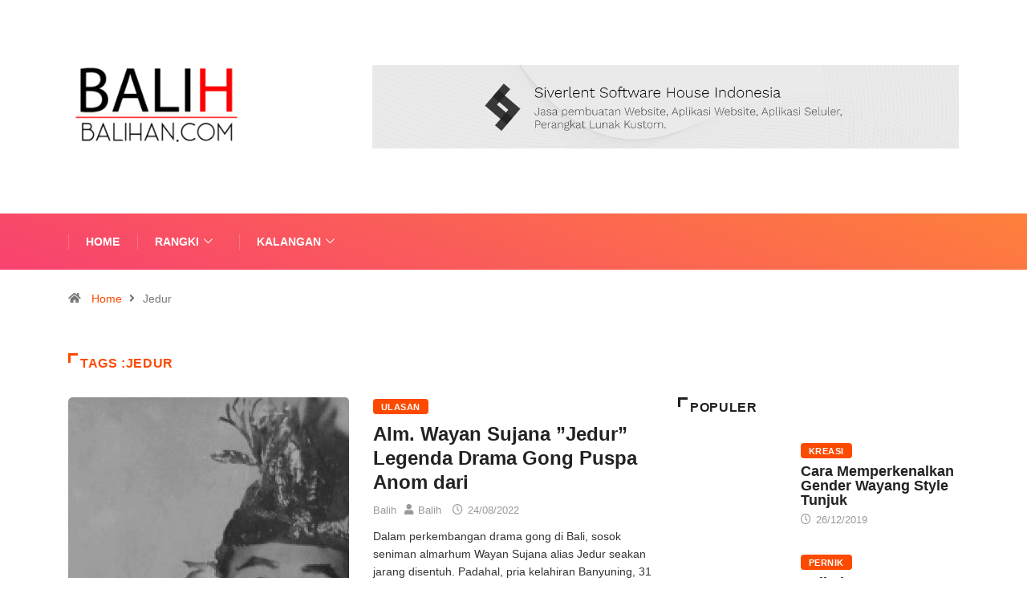

--- FILE ---
content_type: text/html; charset=UTF-8
request_url: https://balihbalihan.com/tag/jedur/
body_size: 13343
content:
<!DOCTYPE html>
<html lang="en-US" class="" data-skin="light">
<head>
    <meta charset="UTF-8">
	<meta name='robots' content='noindex, follow' />
	<meta name="viewport" content="width=device-width, initial-scale=1, maximum-scale=5">
			<meta name="description" content="BALIHBALIHAN - BERITA Seputar BALI" />

	<!-- This site is optimized with the Yoast SEO plugin v26.8 - https://yoast.com/product/yoast-seo-wordpress/ -->
	<title>Jedur Archives - BALIHBALIHAN</title>
	<meta property="og:locale" content="en_US" />
	<meta property="og:type" content="article" />
	<meta property="og:title" content="Jedur Archives - BALIHBALIHAN" />
	<meta property="og:url" content="https://balihbalihan.com/tag/jedur/" />
	<meta property="og:site_name" content="BALIHBALIHAN" />
	<meta name="twitter:card" content="summary_large_image" />
	<script type="application/ld+json" class="yoast-schema-graph">{"@context":"https://schema.org","@graph":[{"@type":"CollectionPage","@id":"https://balihbalihan.com/tag/jedur/","url":"https://balihbalihan.com/tag/jedur/","name":"Jedur Archives - BALIHBALIHAN","isPartOf":{"@id":"https://balihbalihan.com/#website"},"primaryImageOfPage":{"@id":"https://balihbalihan.com/tag/jedur/#primaryimage"},"image":{"@id":"https://balihbalihan.com/tag/jedur/#primaryimage"},"thumbnailUrl":"https://balihbalihan.com/wp-content/uploads/2022/08/Alm.-Wayan-Sujana-Jedur-Legenda-Drama-Gong-Puspa-Anom-dari-Banyuning_2.jpeg","breadcrumb":{"@id":"https://balihbalihan.com/tag/jedur/#breadcrumb"},"inLanguage":"en-US"},{"@type":"ImageObject","inLanguage":"en-US","@id":"https://balihbalihan.com/tag/jedur/#primaryimage","url":"https://balihbalihan.com/wp-content/uploads/2022/08/Alm.-Wayan-Sujana-Jedur-Legenda-Drama-Gong-Puspa-Anom-dari-Banyuning_2.jpeg","contentUrl":"https://balihbalihan.com/wp-content/uploads/2022/08/Alm.-Wayan-Sujana-Jedur-Legenda-Drama-Gong-Puspa-Anom-dari-Banyuning_2.jpeg","width":720,"height":576,"caption":"Wayan Sujana"},{"@type":"BreadcrumbList","@id":"https://balihbalihan.com/tag/jedur/#breadcrumb","itemListElement":[{"@type":"ListItem","position":1,"name":"Home","item":"https://balihbalihan.com/"},{"@type":"ListItem","position":2,"name":"Jedur"}]},{"@type":"WebSite","@id":"https://balihbalihan.com/#website","url":"https://balihbalihan.com/","name":"BALIHBALIHAN","description":"BERITA Seputar BALI","publisher":{"@id":"https://balihbalihan.com/#organization"},"potentialAction":[{"@type":"SearchAction","target":{"@type":"EntryPoint","urlTemplate":"https://balihbalihan.com/?s={search_term_string}"},"query-input":{"@type":"PropertyValueSpecification","valueRequired":true,"valueName":"search_term_string"}}],"inLanguage":"en-US"},{"@type":"Organization","@id":"https://balihbalihan.com/#organization","name":"Balihbalihan","url":"https://balihbalihan.com/","logo":{"@type":"ImageObject","inLanguage":"en-US","@id":"https://balihbalihan.com/#/schema/logo/image/","url":"https://balihbalihan.com/wp-content/uploads/2020/01/logo.png","contentUrl":"https://balihbalihan.com/wp-content/uploads/2020/01/logo.png","width":512,"height":512,"caption":"Balihbalihan"},"image":{"@id":"https://balihbalihan.com/#/schema/logo/image/"},"sameAs":["https://www.facebook.com/balihbalihan","https://www.instagram.com/balihbalihandotcom/"]}]}</script>
	<!-- / Yoast SEO plugin. -->


<link rel='dns-prefetch' href='//www.googletagmanager.com' />
<link rel='dns-prefetch' href='//cdn.openshareweb.com' />
<link rel='dns-prefetch' href='//cdn.shareaholic.net' />
<link rel='dns-prefetch' href='//www.shareaholic.net' />
<link rel='dns-prefetch' href='//analytics.shareaholic.com' />
<link rel='dns-prefetch' href='//recs.shareaholic.com' />
<link rel='dns-prefetch' href='//partner.shareaholic.com' />
<link rel='dns-prefetch' href='//pagead2.googlesyndication.com' />
<link rel="alternate" type="application/rss+xml" title="BALIHBALIHAN &raquo; Feed" href="https://balihbalihan.com/feed/" />
<link rel="alternate" type="application/rss+xml" title="BALIHBALIHAN &raquo; Comments Feed" href="https://balihbalihan.com/comments/feed/" />
<link rel="alternate" type="application/rss+xml" title="BALIHBALIHAN &raquo; Jedur Tag Feed" href="https://balihbalihan.com/tag/jedur/feed/" />
<!-- Shareaholic - https://www.shareaholic.com -->
<link rel='preload' href='//cdn.shareaholic.net/assets/pub/shareaholic.js' as='script'/>
<script data-no-minify='1' data-cfasync='false'>
_SHR_SETTINGS = {"endpoints":{"local_recs_url":"https:\/\/balihbalihan.com\/wp-admin\/admin-ajax.php?action=shareaholic_permalink_related","ajax_url":"https:\/\/balihbalihan.com\/wp-admin\/admin-ajax.php"},"site_id":"353b0bd99f325e3a1fdc19bd817c41e9"};
</script>
<script data-no-minify='1' data-cfasync='false' src='//cdn.shareaholic.net/assets/pub/shareaholic.js' data-shr-siteid='353b0bd99f325e3a1fdc19bd817c41e9' async ></script>

<!-- Shareaholic Content Tags -->
<meta name='shareaholic:site_name' content='BALIHBALIHAN' />
<meta name='shareaholic:language' content='en-US' />
<meta name='shareaholic:article_visibility' content='private' />
<meta name='shareaholic:site_id' content='353b0bd99f325e3a1fdc19bd817c41e9' />
<meta name='shareaholic:wp_version' content='9.7.13' />

<!-- Shareaholic Content Tags End -->
<style id='wp-img-auto-sizes-contain-inline-css' type='text/css'>
img:is([sizes=auto i],[sizes^="auto," i]){contain-intrinsic-size:3000px 1500px}
/*# sourceURL=wp-img-auto-sizes-contain-inline-css */
</style>

<style id='wp-emoji-styles-inline-css' type='text/css'>

	img.wp-smiley, img.emoji {
		display: inline !important;
		border: none !important;
		box-shadow: none !important;
		height: 1em !important;
		width: 1em !important;
		margin: 0 0.07em !important;
		vertical-align: -0.1em !important;
		background: none !important;
		padding: 0 !important;
	}
/*# sourceURL=wp-emoji-styles-inline-css */
</style>
<link rel='stylesheet' id='wp-block-library-css' href='https://balihbalihan.com/wp-includes/css/dist/block-library/style.min.css?ver=6.9' type='text/css' media='all' />
<style id='wp-block-library-theme-inline-css' type='text/css'>
.wp-block-audio :where(figcaption){color:#555;font-size:13px;text-align:center}.is-dark-theme .wp-block-audio :where(figcaption){color:#ffffffa6}.wp-block-audio{margin:0 0 1em}.wp-block-code{border:1px solid #ccc;border-radius:4px;font-family:Menlo,Consolas,monaco,monospace;padding:.8em 1em}.wp-block-embed :where(figcaption){color:#555;font-size:13px;text-align:center}.is-dark-theme .wp-block-embed :where(figcaption){color:#ffffffa6}.wp-block-embed{margin:0 0 1em}.blocks-gallery-caption{color:#555;font-size:13px;text-align:center}.is-dark-theme .blocks-gallery-caption{color:#ffffffa6}:root :where(.wp-block-image figcaption){color:#555;font-size:13px;text-align:center}.is-dark-theme :root :where(.wp-block-image figcaption){color:#ffffffa6}.wp-block-image{margin:0 0 1em}.wp-block-pullquote{border-bottom:4px solid;border-top:4px solid;color:currentColor;margin-bottom:1.75em}.wp-block-pullquote :where(cite),.wp-block-pullquote :where(footer),.wp-block-pullquote__citation{color:currentColor;font-size:.8125em;font-style:normal;text-transform:uppercase}.wp-block-quote{border-left:.25em solid;margin:0 0 1.75em;padding-left:1em}.wp-block-quote cite,.wp-block-quote footer{color:currentColor;font-size:.8125em;font-style:normal;position:relative}.wp-block-quote:where(.has-text-align-right){border-left:none;border-right:.25em solid;padding-left:0;padding-right:1em}.wp-block-quote:where(.has-text-align-center){border:none;padding-left:0}.wp-block-quote.is-large,.wp-block-quote.is-style-large,.wp-block-quote:where(.is-style-plain){border:none}.wp-block-search .wp-block-search__label{font-weight:700}.wp-block-search__button{border:1px solid #ccc;padding:.375em .625em}:where(.wp-block-group.has-background){padding:1.25em 2.375em}.wp-block-separator.has-css-opacity{opacity:.4}.wp-block-separator{border:none;border-bottom:2px solid;margin-left:auto;margin-right:auto}.wp-block-separator.has-alpha-channel-opacity{opacity:1}.wp-block-separator:not(.is-style-wide):not(.is-style-dots){width:100px}.wp-block-separator.has-background:not(.is-style-dots){border-bottom:none;height:1px}.wp-block-separator.has-background:not(.is-style-wide):not(.is-style-dots){height:2px}.wp-block-table{margin:0 0 1em}.wp-block-table td,.wp-block-table th{word-break:normal}.wp-block-table :where(figcaption){color:#555;font-size:13px;text-align:center}.is-dark-theme .wp-block-table :where(figcaption){color:#ffffffa6}.wp-block-video :where(figcaption){color:#555;font-size:13px;text-align:center}.is-dark-theme .wp-block-video :where(figcaption){color:#ffffffa6}.wp-block-video{margin:0 0 1em}:root :where(.wp-block-template-part.has-background){margin-bottom:0;margin-top:0;padding:1.25em 2.375em}
/*# sourceURL=/wp-includes/css/dist/block-library/theme.min.css */
</style>
<style id='classic-theme-styles-inline-css' type='text/css'>
/*! This file is auto-generated */
.wp-block-button__link{color:#fff;background-color:#32373c;border-radius:9999px;box-shadow:none;text-decoration:none;padding:calc(.667em + 2px) calc(1.333em + 2px);font-size:1.125em}.wp-block-file__button{background:#32373c;color:#fff;text-decoration:none}
/*# sourceURL=/wp-includes/css/classic-themes.min.css */
</style>
<style id='global-styles-inline-css' type='text/css'>
:root{--wp--preset--aspect-ratio--square: 1;--wp--preset--aspect-ratio--4-3: 4/3;--wp--preset--aspect-ratio--3-4: 3/4;--wp--preset--aspect-ratio--3-2: 3/2;--wp--preset--aspect-ratio--2-3: 2/3;--wp--preset--aspect-ratio--16-9: 16/9;--wp--preset--aspect-ratio--9-16: 9/16;--wp--preset--color--black: #000000;--wp--preset--color--cyan-bluish-gray: #abb8c3;--wp--preset--color--white: #ffffff;--wp--preset--color--pale-pink: #f78da7;--wp--preset--color--vivid-red: #cf2e2e;--wp--preset--color--luminous-vivid-orange: #ff6900;--wp--preset--color--luminous-vivid-amber: #fcb900;--wp--preset--color--light-green-cyan: #7bdcb5;--wp--preset--color--vivid-green-cyan: #00d084;--wp--preset--color--pale-cyan-blue: #8ed1fc;--wp--preset--color--vivid-cyan-blue: #0693e3;--wp--preset--color--vivid-purple: #9b51e0;--wp--preset--gradient--vivid-cyan-blue-to-vivid-purple: linear-gradient(135deg,rgb(6,147,227) 0%,rgb(155,81,224) 100%);--wp--preset--gradient--light-green-cyan-to-vivid-green-cyan: linear-gradient(135deg,rgb(122,220,180) 0%,rgb(0,208,130) 100%);--wp--preset--gradient--luminous-vivid-amber-to-luminous-vivid-orange: linear-gradient(135deg,rgb(252,185,0) 0%,rgb(255,105,0) 100%);--wp--preset--gradient--luminous-vivid-orange-to-vivid-red: linear-gradient(135deg,rgb(255,105,0) 0%,rgb(207,46,46) 100%);--wp--preset--gradient--very-light-gray-to-cyan-bluish-gray: linear-gradient(135deg,rgb(238,238,238) 0%,rgb(169,184,195) 100%);--wp--preset--gradient--cool-to-warm-spectrum: linear-gradient(135deg,rgb(74,234,220) 0%,rgb(151,120,209) 20%,rgb(207,42,186) 40%,rgb(238,44,130) 60%,rgb(251,105,98) 80%,rgb(254,248,76) 100%);--wp--preset--gradient--blush-light-purple: linear-gradient(135deg,rgb(255,206,236) 0%,rgb(152,150,240) 100%);--wp--preset--gradient--blush-bordeaux: linear-gradient(135deg,rgb(254,205,165) 0%,rgb(254,45,45) 50%,rgb(107,0,62) 100%);--wp--preset--gradient--luminous-dusk: linear-gradient(135deg,rgb(255,203,112) 0%,rgb(199,81,192) 50%,rgb(65,88,208) 100%);--wp--preset--gradient--pale-ocean: linear-gradient(135deg,rgb(255,245,203) 0%,rgb(182,227,212) 50%,rgb(51,167,181) 100%);--wp--preset--gradient--electric-grass: linear-gradient(135deg,rgb(202,248,128) 0%,rgb(113,206,126) 100%);--wp--preset--gradient--midnight: linear-gradient(135deg,rgb(2,3,129) 0%,rgb(40,116,252) 100%);--wp--preset--font-size--small: 13px;--wp--preset--font-size--medium: 20px;--wp--preset--font-size--large: 36px;--wp--preset--font-size--x-large: 42px;--wp--preset--spacing--20: 0.44rem;--wp--preset--spacing--30: 0.67rem;--wp--preset--spacing--40: 1rem;--wp--preset--spacing--50: 1.5rem;--wp--preset--spacing--60: 2.25rem;--wp--preset--spacing--70: 3.38rem;--wp--preset--spacing--80: 5.06rem;--wp--preset--shadow--natural: 6px 6px 9px rgba(0, 0, 0, 0.2);--wp--preset--shadow--deep: 12px 12px 50px rgba(0, 0, 0, 0.4);--wp--preset--shadow--sharp: 6px 6px 0px rgba(0, 0, 0, 0.2);--wp--preset--shadow--outlined: 6px 6px 0px -3px rgb(255, 255, 255), 6px 6px rgb(0, 0, 0);--wp--preset--shadow--crisp: 6px 6px 0px rgb(0, 0, 0);}:where(.is-layout-flex){gap: 0.5em;}:where(.is-layout-grid){gap: 0.5em;}body .is-layout-flex{display: flex;}.is-layout-flex{flex-wrap: wrap;align-items: center;}.is-layout-flex > :is(*, div){margin: 0;}body .is-layout-grid{display: grid;}.is-layout-grid > :is(*, div){margin: 0;}:where(.wp-block-columns.is-layout-flex){gap: 2em;}:where(.wp-block-columns.is-layout-grid){gap: 2em;}:where(.wp-block-post-template.is-layout-flex){gap: 1.25em;}:where(.wp-block-post-template.is-layout-grid){gap: 1.25em;}.has-black-color{color: var(--wp--preset--color--black) !important;}.has-cyan-bluish-gray-color{color: var(--wp--preset--color--cyan-bluish-gray) !important;}.has-white-color{color: var(--wp--preset--color--white) !important;}.has-pale-pink-color{color: var(--wp--preset--color--pale-pink) !important;}.has-vivid-red-color{color: var(--wp--preset--color--vivid-red) !important;}.has-luminous-vivid-orange-color{color: var(--wp--preset--color--luminous-vivid-orange) !important;}.has-luminous-vivid-amber-color{color: var(--wp--preset--color--luminous-vivid-amber) !important;}.has-light-green-cyan-color{color: var(--wp--preset--color--light-green-cyan) !important;}.has-vivid-green-cyan-color{color: var(--wp--preset--color--vivid-green-cyan) !important;}.has-pale-cyan-blue-color{color: var(--wp--preset--color--pale-cyan-blue) !important;}.has-vivid-cyan-blue-color{color: var(--wp--preset--color--vivid-cyan-blue) !important;}.has-vivid-purple-color{color: var(--wp--preset--color--vivid-purple) !important;}.has-black-background-color{background-color: var(--wp--preset--color--black) !important;}.has-cyan-bluish-gray-background-color{background-color: var(--wp--preset--color--cyan-bluish-gray) !important;}.has-white-background-color{background-color: var(--wp--preset--color--white) !important;}.has-pale-pink-background-color{background-color: var(--wp--preset--color--pale-pink) !important;}.has-vivid-red-background-color{background-color: var(--wp--preset--color--vivid-red) !important;}.has-luminous-vivid-orange-background-color{background-color: var(--wp--preset--color--luminous-vivid-orange) !important;}.has-luminous-vivid-amber-background-color{background-color: var(--wp--preset--color--luminous-vivid-amber) !important;}.has-light-green-cyan-background-color{background-color: var(--wp--preset--color--light-green-cyan) !important;}.has-vivid-green-cyan-background-color{background-color: var(--wp--preset--color--vivid-green-cyan) !important;}.has-pale-cyan-blue-background-color{background-color: var(--wp--preset--color--pale-cyan-blue) !important;}.has-vivid-cyan-blue-background-color{background-color: var(--wp--preset--color--vivid-cyan-blue) !important;}.has-vivid-purple-background-color{background-color: var(--wp--preset--color--vivid-purple) !important;}.has-black-border-color{border-color: var(--wp--preset--color--black) !important;}.has-cyan-bluish-gray-border-color{border-color: var(--wp--preset--color--cyan-bluish-gray) !important;}.has-white-border-color{border-color: var(--wp--preset--color--white) !important;}.has-pale-pink-border-color{border-color: var(--wp--preset--color--pale-pink) !important;}.has-vivid-red-border-color{border-color: var(--wp--preset--color--vivid-red) !important;}.has-luminous-vivid-orange-border-color{border-color: var(--wp--preset--color--luminous-vivid-orange) !important;}.has-luminous-vivid-amber-border-color{border-color: var(--wp--preset--color--luminous-vivid-amber) !important;}.has-light-green-cyan-border-color{border-color: var(--wp--preset--color--light-green-cyan) !important;}.has-vivid-green-cyan-border-color{border-color: var(--wp--preset--color--vivid-green-cyan) !important;}.has-pale-cyan-blue-border-color{border-color: var(--wp--preset--color--pale-cyan-blue) !important;}.has-vivid-cyan-blue-border-color{border-color: var(--wp--preset--color--vivid-cyan-blue) !important;}.has-vivid-purple-border-color{border-color: var(--wp--preset--color--vivid-purple) !important;}.has-vivid-cyan-blue-to-vivid-purple-gradient-background{background: var(--wp--preset--gradient--vivid-cyan-blue-to-vivid-purple) !important;}.has-light-green-cyan-to-vivid-green-cyan-gradient-background{background: var(--wp--preset--gradient--light-green-cyan-to-vivid-green-cyan) !important;}.has-luminous-vivid-amber-to-luminous-vivid-orange-gradient-background{background: var(--wp--preset--gradient--luminous-vivid-amber-to-luminous-vivid-orange) !important;}.has-luminous-vivid-orange-to-vivid-red-gradient-background{background: var(--wp--preset--gradient--luminous-vivid-orange-to-vivid-red) !important;}.has-very-light-gray-to-cyan-bluish-gray-gradient-background{background: var(--wp--preset--gradient--very-light-gray-to-cyan-bluish-gray) !important;}.has-cool-to-warm-spectrum-gradient-background{background: var(--wp--preset--gradient--cool-to-warm-spectrum) !important;}.has-blush-light-purple-gradient-background{background: var(--wp--preset--gradient--blush-light-purple) !important;}.has-blush-bordeaux-gradient-background{background: var(--wp--preset--gradient--blush-bordeaux) !important;}.has-luminous-dusk-gradient-background{background: var(--wp--preset--gradient--luminous-dusk) !important;}.has-pale-ocean-gradient-background{background: var(--wp--preset--gradient--pale-ocean) !important;}.has-electric-grass-gradient-background{background: var(--wp--preset--gradient--electric-grass) !important;}.has-midnight-gradient-background{background: var(--wp--preset--gradient--midnight) !important;}.has-small-font-size{font-size: var(--wp--preset--font-size--small) !important;}.has-medium-font-size{font-size: var(--wp--preset--font-size--medium) !important;}.has-large-font-size{font-size: var(--wp--preset--font-size--large) !important;}.has-x-large-font-size{font-size: var(--wp--preset--font-size--x-large) !important;}
:where(.wp-block-post-template.is-layout-flex){gap: 1.25em;}:where(.wp-block-post-template.is-layout-grid){gap: 1.25em;}
:where(.wp-block-term-template.is-layout-flex){gap: 1.25em;}:where(.wp-block-term-template.is-layout-grid){gap: 1.25em;}
:where(.wp-block-columns.is-layout-flex){gap: 2em;}:where(.wp-block-columns.is-layout-grid){gap: 2em;}
:root :where(.wp-block-pullquote){font-size: 1.5em;line-height: 1.6;}
/*# sourceURL=global-styles-inline-css */
</style>
<link rel='stylesheet' id='bootstrap-css' href='https://balihbalihan.com/wp-content/themes/digiqole/assets/css/bootstrap.min.css?ver=2.2.5' type='text/css' media='all' />
<link rel='stylesheet' id='icon-font-css' href='https://balihbalihan.com/wp-content/themes/digiqole/assets/css/icon-font.css?ver=2.2.5' type='text/css' media='all' />
<link rel='preload' as='style' id='digiqole-all-style-css' href='https://balihbalihan.com/wp-content/themes/digiqole/assets/css/all.css?ver=2.2.5' type='text/css' media='all' />
<link rel='stylesheet' id='digiqole-master-css' href='https://balihbalihan.com/wp-content/themes/digiqole/assets/css/master.css?ver=2.2.5' type='text/css' media='all' />
<link rel='stylesheet' id='ekit-widget-styles-css' href='https://balihbalihan.com/wp-content/plugins/elementskit-lite/widgets/init/assets/css/widget-styles.css?ver=3.7.8' type='text/css' media='all' />
<link rel='stylesheet' id='ekit-responsive-css' href='https://balihbalihan.com/wp-content/plugins/elementskit-lite/widgets/init/assets/css/responsive.css?ver=3.7.8' type='text/css' media='all' />
<script type="text/javascript" src="https://balihbalihan.com/wp-includes/js/jquery/jquery.min.js?ver=3.7.1" id="jquery-core-js"></script>
<script type="text/javascript" src="https://balihbalihan.com/wp-includes/js/jquery/jquery-migrate.min.js?ver=3.4.1" id="jquery-migrate-js"></script>

<!-- Google tag (gtag.js) snippet added by Site Kit -->
<!-- Google Analytics snippet added by Site Kit -->
<script type="text/javascript" src="https://www.googletagmanager.com/gtag/js?id=GT-WV3XKRJJ" id="google_gtagjs-js" async></script>
<script type="text/javascript" id="google_gtagjs-js-after">
/* <![CDATA[ */
window.dataLayer = window.dataLayer || [];function gtag(){dataLayer.push(arguments);}
gtag("set","linker",{"domains":["balihbalihan.com"]});
gtag("js", new Date());
gtag("set", "developer_id.dZTNiMT", true);
gtag("config", "GT-WV3XKRJJ");
//# sourceURL=google_gtagjs-js-after
/* ]]> */
</script>
<link rel="https://api.w.org/" href="https://balihbalihan.com/wp-json/" /><link rel="alternate" title="JSON" type="application/json" href="https://balihbalihan.com/wp-json/wp/v2/tags/1407" /><link rel="EditURI" type="application/rsd+xml" title="RSD" href="https://balihbalihan.com/xmlrpc.php?rsd" />
<meta name="generator" content="WordPress 6.9" />
<meta property="fb:app_id" content=""/><meta name="generator" content="Site Kit by Google 1.170.0" /><script data-ad-client="ca-pub-7165337349903536" async src="https://pagead2.googlesyndication.com/pagead/js/adsbygoogle.js"></script>

<meta name="google-site-verification" content="trmO4-L_3L0dy0K1ZP5TDP5nWlynzR0777vuD2TJgoM" />

<!-- Global site tag (gtag.js) - Google Analytics -->
<script async src="https://www.googletagmanager.com/gtag/js?id=G-E5K69S80BB"></script>
<script>
  window.dataLayer = window.dataLayer || [];
  function gtag(){dataLayer.push(arguments);}
  gtag('js', new Date());

  gtag('config', 'G-E5K69S80BB');
</script>
<!-- Google AdSense meta tags added by Site Kit -->
<meta name="google-adsense-platform-account" content="ca-host-pub-2644536267352236">
<meta name="google-adsense-platform-domain" content="sitekit.withgoogle.com">
<!-- End Google AdSense meta tags added by Site Kit -->
<meta name="generator" content="Elementor 3.34.2; features: additional_custom_breakpoints; settings: css_print_method-external, google_font-enabled, font_display-auto">
			<style>
				.e-con.e-parent:nth-of-type(n+4):not(.e-lazyloaded):not(.e-no-lazyload),
				.e-con.e-parent:nth-of-type(n+4):not(.e-lazyloaded):not(.e-no-lazyload) * {
					background-image: none !important;
				}
				@media screen and (max-height: 1024px) {
					.e-con.e-parent:nth-of-type(n+3):not(.e-lazyloaded):not(.e-no-lazyload),
					.e-con.e-parent:nth-of-type(n+3):not(.e-lazyloaded):not(.e-no-lazyload) * {
						background-image: none !important;
					}
				}
				@media screen and (max-height: 640px) {
					.e-con.e-parent:nth-of-type(n+2):not(.e-lazyloaded):not(.e-no-lazyload),
					.e-con.e-parent:nth-of-type(n+2):not(.e-lazyloaded):not(.e-no-lazyload) * {
						background-image: none !important;
					}
				}
			</style>
			<style>
.saboxplugin-wrap .saboxplugin-authorname a{ font-weight: bold; }
</style>
<!-- Google AdSense snippet added by Site Kit -->
<script type="text/javascript" async="async" src="https://pagead2.googlesyndication.com/pagead/js/adsbygoogle.js?client=ca-pub-6790600664701445&amp;host=ca-host-pub-2644536267352236" crossorigin="anonymous"></script>

<!-- End Google AdSense snippet added by Site Kit -->
<style type="text/css">.saboxplugin-wrap{-webkit-box-sizing:border-box;-moz-box-sizing:border-box;-ms-box-sizing:border-box;box-sizing:border-box;border:1px solid #eee;width:100%;clear:both;display:block;overflow:hidden;word-wrap:break-word;position:relative}.saboxplugin-wrap .saboxplugin-gravatar{float:left;padding:0 20px 20px 20px}.saboxplugin-wrap .saboxplugin-gravatar img{max-width:100px;height:auto;border-radius:0;}.saboxplugin-wrap .saboxplugin-authorname{font-size:18px;line-height:1;margin:20px 0 0 20px;display:block}.saboxplugin-wrap .saboxplugin-authorname a{text-decoration:none}.saboxplugin-wrap .saboxplugin-authorname a:focus{outline:0}.saboxplugin-wrap .saboxplugin-desc{display:block;margin:5px 20px}.saboxplugin-wrap .saboxplugin-desc a{text-decoration:underline}.saboxplugin-wrap .saboxplugin-desc p{margin:5px 0 12px}.saboxplugin-wrap .saboxplugin-web{margin:0 20px 15px;text-align:left}.saboxplugin-wrap .sab-web-position{text-align:right}.saboxplugin-wrap .saboxplugin-web a{color:#ccc;text-decoration:none}.saboxplugin-wrap .saboxplugin-socials{position:relative;display:block;background:#fcfcfc;padding:5px;border-top:1px solid #eee}.saboxplugin-wrap .saboxplugin-socials a svg{width:20px;height:20px}.saboxplugin-wrap .saboxplugin-socials a svg .st2{fill:#fff; transform-origin:center center;}.saboxplugin-wrap .saboxplugin-socials a svg .st1{fill:rgba(0,0,0,.3)}.saboxplugin-wrap .saboxplugin-socials a:hover{opacity:.8;-webkit-transition:opacity .4s;-moz-transition:opacity .4s;-o-transition:opacity .4s;transition:opacity .4s;box-shadow:none!important;-webkit-box-shadow:none!important}.saboxplugin-wrap .saboxplugin-socials .saboxplugin-icon-color{box-shadow:none;padding:0;border:0;-webkit-transition:opacity .4s;-moz-transition:opacity .4s;-o-transition:opacity .4s;transition:opacity .4s;display:inline-block;color:#fff;font-size:0;text-decoration:inherit;margin:5px;-webkit-border-radius:0;-moz-border-radius:0;-ms-border-radius:0;-o-border-radius:0;border-radius:0;overflow:hidden}.saboxplugin-wrap .saboxplugin-socials .saboxplugin-icon-grey{text-decoration:inherit;box-shadow:none;position:relative;display:-moz-inline-stack;display:inline-block;vertical-align:middle;zoom:1;margin:10px 5px;color:#444;fill:#444}.clearfix:after,.clearfix:before{content:' ';display:table;line-height:0;clear:both}.ie7 .clearfix{zoom:1}.saboxplugin-socials.sabox-colored .saboxplugin-icon-color .sab-twitch{border-color:#38245c}.saboxplugin-socials.sabox-colored .saboxplugin-icon-color .sab-behance{border-color:#003eb0}.saboxplugin-socials.sabox-colored .saboxplugin-icon-color .sab-deviantart{border-color:#036824}.saboxplugin-socials.sabox-colored .saboxplugin-icon-color .sab-digg{border-color:#00327c}.saboxplugin-socials.sabox-colored .saboxplugin-icon-color .sab-dribbble{border-color:#ba1655}.saboxplugin-socials.sabox-colored .saboxplugin-icon-color .sab-facebook{border-color:#1e2e4f}.saboxplugin-socials.sabox-colored .saboxplugin-icon-color .sab-flickr{border-color:#003576}.saboxplugin-socials.sabox-colored .saboxplugin-icon-color .sab-github{border-color:#264874}.saboxplugin-socials.sabox-colored .saboxplugin-icon-color .sab-google{border-color:#0b51c5}.saboxplugin-socials.sabox-colored .saboxplugin-icon-color .sab-html5{border-color:#902e13}.saboxplugin-socials.sabox-colored .saboxplugin-icon-color .sab-instagram{border-color:#1630aa}.saboxplugin-socials.sabox-colored .saboxplugin-icon-color .sab-linkedin{border-color:#00344f}.saboxplugin-socials.sabox-colored .saboxplugin-icon-color .sab-pinterest{border-color:#5b040e}.saboxplugin-socials.sabox-colored .saboxplugin-icon-color .sab-reddit{border-color:#992900}.saboxplugin-socials.sabox-colored .saboxplugin-icon-color .sab-rss{border-color:#a43b0a}.saboxplugin-socials.sabox-colored .saboxplugin-icon-color .sab-sharethis{border-color:#5d8420}.saboxplugin-socials.sabox-colored .saboxplugin-icon-color .sab-soundcloud{border-color:#995200}.saboxplugin-socials.sabox-colored .saboxplugin-icon-color .sab-spotify{border-color:#0f612c}.saboxplugin-socials.sabox-colored .saboxplugin-icon-color .sab-stackoverflow{border-color:#a95009}.saboxplugin-socials.sabox-colored .saboxplugin-icon-color .sab-steam{border-color:#006388}.saboxplugin-socials.sabox-colored .saboxplugin-icon-color .sab-user_email{border-color:#b84e05}.saboxplugin-socials.sabox-colored .saboxplugin-icon-color .sab-tumblr{border-color:#10151b}.saboxplugin-socials.sabox-colored .saboxplugin-icon-color .sab-twitter{border-color:#0967a0}.saboxplugin-socials.sabox-colored .saboxplugin-icon-color .sab-vimeo{border-color:#0d7091}.saboxplugin-socials.sabox-colored .saboxplugin-icon-color .sab-windows{border-color:#003f71}.saboxplugin-socials.sabox-colored .saboxplugin-icon-color .sab-whatsapp{border-color:#003f71}.saboxplugin-socials.sabox-colored .saboxplugin-icon-color .sab-wordpress{border-color:#0f3647}.saboxplugin-socials.sabox-colored .saboxplugin-icon-color .sab-yahoo{border-color:#14002d}.saboxplugin-socials.sabox-colored .saboxplugin-icon-color .sab-youtube{border-color:#900}.saboxplugin-socials.sabox-colored .saboxplugin-icon-color .sab-xing{border-color:#000202}.saboxplugin-socials.sabox-colored .saboxplugin-icon-color .sab-mixcloud{border-color:#2475a0}.saboxplugin-socials.sabox-colored .saboxplugin-icon-color .sab-vk{border-color:#243549}.saboxplugin-socials.sabox-colored .saboxplugin-icon-color .sab-medium{border-color:#00452c}.saboxplugin-socials.sabox-colored .saboxplugin-icon-color .sab-quora{border-color:#420e00}.saboxplugin-socials.sabox-colored .saboxplugin-icon-color .sab-meetup{border-color:#9b181c}.saboxplugin-socials.sabox-colored .saboxplugin-icon-color .sab-goodreads{border-color:#000}.saboxplugin-socials.sabox-colored .saboxplugin-icon-color .sab-snapchat{border-color:#999700}.saboxplugin-socials.sabox-colored .saboxplugin-icon-color .sab-500px{border-color:#00557f}.saboxplugin-socials.sabox-colored .saboxplugin-icon-color .sab-mastodont{border-color:#185886}.sabox-plus-item{margin-bottom:20px}@media screen and (max-width:480px){.saboxplugin-wrap{text-align:center}.saboxplugin-wrap .saboxplugin-gravatar{float:none;padding:20px 0;text-align:center;margin:0 auto;display:block}.saboxplugin-wrap .saboxplugin-gravatar img{float:none;display:inline-block;display:-moz-inline-stack;vertical-align:middle;zoom:1}.saboxplugin-wrap .saboxplugin-desc{margin:0 10px 20px;text-align:center}.saboxplugin-wrap .saboxplugin-authorname{text-align:center;margin:10px 0 20px}}body .saboxplugin-authorname a,body .saboxplugin-authorname a:hover{box-shadow:none;-webkit-box-shadow:none}a.sab-profile-edit{font-size:16px!important;line-height:1!important}.sab-edit-settings a,a.sab-profile-edit{color:#0073aa!important;box-shadow:none!important;-webkit-box-shadow:none!important}.sab-edit-settings{margin-right:15px;position:absolute;right:0;z-index:2;bottom:10px;line-height:20px}.sab-edit-settings i{margin-left:5px}.saboxplugin-socials{line-height:1!important}.rtl .saboxplugin-wrap .saboxplugin-gravatar{float:right}.rtl .saboxplugin-wrap .saboxplugin-authorname{display:flex;align-items:center}.rtl .saboxplugin-wrap .saboxplugin-authorname .sab-profile-edit{margin-right:10px}.rtl .sab-edit-settings{right:auto;left:0}img.sab-custom-avatar{max-width:75px;}.saboxplugin-wrap .saboxplugin-gravatar img {-webkit-border-radius:50%;-moz-border-radius:50%;-ms-border-radius:50%;-o-border-radius:50%;border-radius:50%;}.saboxplugin-wrap .saboxplugin-gravatar img {-webkit-border-radius:50%;-moz-border-radius:50%;-ms-border-radius:50%;-o-border-radius:50%;border-radius:50%;}.saboxplugin-wrap {margin-top:0px; margin-bottom:0px; padding: 0px 0px }.saboxplugin-wrap .saboxplugin-authorname {font-size:18px; line-height:25px;}.saboxplugin-wrap .saboxplugin-desc p, .saboxplugin-wrap .saboxplugin-desc {font-size:14px !important; line-height:21px !important;}.saboxplugin-wrap .saboxplugin-web {font-size:14px;}.saboxplugin-wrap .saboxplugin-socials a svg {width:18px;height:18px;}</style><link rel="icon" href="https://balihbalihan.com/wp-content/uploads/2023/09/cropped-balihbalihan-logo-32x32.png" sizes="32x32" />
<link rel="icon" href="https://balihbalihan.com/wp-content/uploads/2023/09/cropped-balihbalihan-logo-192x192.png" sizes="192x192" />
<link rel="apple-touch-icon" href="https://balihbalihan.com/wp-content/uploads/2023/09/cropped-balihbalihan-logo-180x180.png" />
<meta name="msapplication-TileImage" content="https://balihbalihan.com/wp-content/uploads/2023/09/cropped-balihbalihan-logo-270x270.png" />
		<style type="text/css" id="wp-custom-css">
			.col-lg-3 .offset-lg-1 .col-md-6{
	margin-left: 0 !important;
}

a.post-cat.only-color{
	background: #fc4a00;
	padding: 0 10px;
	margin-bottom: 7px;
	height: 19px;
  border-radius: 4px;
}

.ts-category-list-item .ts-category-list li a .category-count{
	background: #fc4a00;
	color: #fff;
}

.ts-category-list-item .ts-category-list li a:before{
	background: rgb(245, 245, 245);
}

.elementor-1878 .elementor-element.elementor-element-36881ca2 .ts-category-list li a{
	color: #000;
}

.ts-category-list-item .ts-category-list li a{
	color: #000;
}

.post-image .img-fluid{
	width: 100%;
  height: 500px;
  object-fit: cover;
}

@media screen and (max-width: 480px){
.saboxplugin-wrap {
    margin-top: 20px;
    margin-bottom: 20px;
    padding: 20px 0px;
	}
	
.post-image .img-fluid{
	width: 100%;
  height: 200px;
  object-fit: cover;
	}
}

.single-post .post .entry-header .post-meta span{
	display:none;
}

.blog-post-comment{
display:none;
}

.post-thumb-bg .post-block-style .post-thumb .digiqole-sm-bg-img{
	background-size: cover;
}
		</style>
		</head>
<body data-rsssl=1 class="archive tag tag-jedur tag-1407 wp-theme-digiqole sidebar-active elementor-default elementor-kit-1589" >


<style>
	.single-post-title{
		text-transform: none;
	}

</style>		

<div class="body-inner-content">

	
<div class="header-middle-area">
    <div class="container">
        <div class="row">
            <div class="col-md-4 col-lg-3 align-self-center">
                <div class="logo-area">
										                    <a rel='home' class="logo" href="https://balihbalihan.com/">
						                            <img width="220" height="33" class="img-fluid logo-light"
                                 src="https://balihbalihan.com/wp-content/uploads/2023/09/logo512.png"
                                 alt="BALIHBALIHAN">
                            <img width="220" height="33" class="img-fluid logo-dark"
                                 src="https://balihbalihan.com/wp-content/uploads/2023/09/balihbalihan-logo.png"
                                 alt="BALIHBALIHAN">
						                    </a>
					                </div>
            </div>
            <!-- col end  -->
            <div class="col-md-8 col-lg-9 align-self-center">
                <div class="banner-img text-right">
					                <a href="https://siverlent.id" target="_blank">
                    <img fetchpriority="high" width="731" height="91" class="img-fluid" src="https://balihbalihan.com/wp-content/uploads/2023/10/siverlent.jpg"
                         alt="Digiqole ads">
                </a>
				                </div>
            </div>
            <!-- col end  -->
        </div>
    </div>
</div>
<header id="header" class="header header-gradient">
    <div class=" header-wrapper  ">
        <div class="container">
            <nav class="navbar navbar-expand-lg navbar-light">
				                <a class="logo d-none" href="https://balihbalihan.com/">
					                        <img class="img-fluid" src="https://balihbalihan.com/wp-content/uploads/2023/09/balihbalihan-logo.png"
                             alt="BALIHBALIHAN">
					
                </a>
				                <button class="navbar-toggler" type="button" data-toggle="collapse"
                        data-target="#primary-nav" aria-controls="primary-nav" aria-expanded="false"
                        aria-label="Toggle navigation">
                    <span class="navbar-toggler-icon"><i class="ts-icon ts-icon-menu"></i></span>
                </button>

				    <div class="ekit-wid-con">
        <button class="elementskit-menu-hamburger elementskit-menu-toggler">
            <span class="elementskit-menu-hamburger-icon"></span><span
                    class="elementskit-menu-hamburger-icon"></span><span class="elementskit-menu-hamburger-icon"></span>
        </button>

		<div id="ekit-megamenu-primary-nav" class="elementskit-menu-container digiqole-elementskit-menu elementskit-menu-offcanvas-elements elementskit-navbar-nav-default elementskit_line_arrow"><ul id="main-menu" class="elementskit-navbar-nav elementskit-menu-po-right"><li id="menu-item-7787" class="menu-item menu-item-type-post_type menu-item-object-page menu-item-home menu-item-7787 nav-item elementskit-mobile-builder-content" data-vertical-menu=750px><a href="https://balihbalihan.com/" class="ekit-menu-nav-link">Home</a></li>
<li id="menu-item-1009" class="menu-item menu-item-type-taxonomy menu-item-object-category menu-item-has-children menu-item-1009 nav-item elementskit-dropdown-has relative_position elementskit-dropdown-menu-default_width elementskit-mobile-builder-content" data-vertical-menu=750px><a href="https://balihbalihan.com/category/rangki/" class="ekit-menu-nav-link ekit-menu-dropdown-toggle">Rangki<i class="icon icon-down-arrow1 elementskit-submenu-indicator"></i></a>
<ul class="elementskit-dropdown elementskit-submenu-panel">
	<li id="menu-item-1019" class="menu-item menu-item-type-taxonomy menu-item-object-category menu-item-1019 nav-item elementskit-mobile-builder-content" data-vertical-menu=750px><a href="https://balihbalihan.com/category/rangki/gagasan/" class=" dropdown-item">Gagasan</a>	<li id="menu-item-1020" class="menu-item menu-item-type-taxonomy menu-item-object-category menu-item-1020 nav-item elementskit-mobile-builder-content" data-vertical-menu=750px><a href="https://balihbalihan.com/category/rangki/kupasan/" class=" dropdown-item">Kupasan</a>	<li id="menu-item-1021" class="menu-item menu-item-type-taxonomy menu-item-object-category menu-item-1021 nav-item elementskit-mobile-builder-content" data-vertical-menu=750px><a href="https://balihbalihan.com/category/rangki/ulasan/" class=" dropdown-item">Ulasan</a>	<li id="menu-item-1667" class="menu-item menu-item-type-taxonomy menu-item-object-category menu-item-1667 nav-item elementskit-mobile-builder-content" data-vertical-menu=750px><a href="https://balihbalihan.com/category/rangki/destinasi/" class=" dropdown-item">Destinasi</a></ul>
</li>
<li id="menu-item-418" class="menu-item menu-item-type-taxonomy menu-item-object-category menu-item-has-children menu-item-418 nav-item elementskit-dropdown-has relative_position elementskit-dropdown-menu-default_width elementskit-mobile-builder-content" data-vertical-menu=750px><a href="https://balihbalihan.com/category/kalangan/" class="ekit-menu-nav-link ekit-menu-dropdown-toggle">Kalangan<i class="icon icon-down-arrow1 elementskit-submenu-indicator"></i></a>
<ul class="elementskit-dropdown elementskit-submenu-panel">
	<li id="menu-item-1014" class="menu-item menu-item-type-taxonomy menu-item-object-category menu-item-1014 nav-item elementskit-mobile-builder-content" data-vertical-menu=750px><a href="https://balihbalihan.com/category/kalangan/agenda/" class=" dropdown-item">Agenda</a>	<li id="menu-item-1582" class="menu-item menu-item-type-taxonomy menu-item-object-category menu-item-1582 nav-item elementskit-mobile-builder-content" data-vertical-menu=750px><a href="https://balihbalihan.com/category/kalangan/pernik/" class=" dropdown-item">Pernik</a>	<li id="menu-item-1017" class="menu-item menu-item-type-taxonomy menu-item-object-category menu-item-1017 nav-item elementskit-mobile-builder-content" data-vertical-menu=750px><a href="https://balihbalihan.com/category/kalangan/kreasi/" class=" dropdown-item">Kreasi</a>	<li id="menu-item-1018" class="menu-item menu-item-type-taxonomy menu-item-object-category menu-item-1018 nav-item elementskit-mobile-builder-content" data-vertical-menu=750px><a href="https://balihbalihan.com/category/kalangan/tradisi/" class=" dropdown-item">Tradisi</a>	<li id="menu-item-7983" class="menu-item menu-item-type-taxonomy menu-item-object-category menu-item-7983 nav-item elementskit-mobile-builder-content" data-vertical-menu=750px><a href="https://balihbalihan.com/category/rangki/budaya/" class=" dropdown-item">Budaya</a>	<li id="menu-item-7984" class="menu-item menu-item-type-taxonomy menu-item-object-category menu-item-7984 nav-item elementskit-mobile-builder-content" data-vertical-menu=750px><a href="https://balihbalihan.com/category/rangki/kisah/" class=" dropdown-item">Kisah</a></ul>
</li>
</ul>
      <div class="elementskit-nav-identity-panel d-none">
         <div class="elementskit-site-title">
            <a class="elementskit-nav-logo" href="https://balihbalihan.com/">
               <img loading="lazy" width="230" height="35" src=" https://balihbalihan.com/wp-content/uploads/2023/09/balihbalihan-logo.png " alt="BALIHBALIHAN" >
            </a>
         </div>
         <button class="elementskit-menu-close elementskit-menu-toggler" type="button">X</button>
      </div>
   </div>
        <div class="elementskit-menu-overlay elementskit-menu-offcanvas-elements elementskit-menu-toggler ekit-nav-menu--overlay"></div>
    </div>
	
				                <!-- Site search end-->


            </nav>
        </div><!-- container end-->
    </div>
</header>
    <div class="container">
        <div class="row">
            <div class="col-lg-12">
				<ol class="breadcrumb" data-wow-duration="2s"><li><i class="ts-icon ts-icon-home-solid"></i> <a href="https://balihbalihan.com">Home</a><i class="ts-icon ts-icon-angle-right"></i></li> <li>Jedur</li></ol>            </div>
        </div>
    </div>
    
    

    <section id="main-content" class="blog main-container" role="main">
        <div class="container">
            <div class="category-main-title heading-style3 tag-title mb-30">
                <h1 class="block-title">
                    <span class="title-angle-shap"> Tags :Jedur </span>
                </h1>
				            </div>
        </div>
        <div class="container">

            <div class="row">
				                <div class="col-lg-8 col-md-12">
					
													

<article class="post-wrapper post-5253 post type-post status-publish format-standard has-post-thumbnail hentry category-ulasan tag-alm-wayan-sujana tag-drama-gong-puspa-anom-banyuning tag-jedur tag-kidung-klasik-tanah-bali tag-seniman tag-wayan-sujana">
<div class="post-block-style row">
		        <div class="col-md-6">
            <div class="post-media post-image">
                <a href="https://balihbalihan.com/2022/08/24/alm-wayan-sujana-jedur-legenda-drama-gong-puspa-anom-dari-banyuning/">
                    <img class="img-fluid" src="https://balihbalihan.com/wp-content/uploads/2022/08/Alm.-Wayan-Sujana-Jedur-Legenda-Drama-Gong-Puspa-Anom-dari-Banyuning_2-720x560.jpeg"
                         alt=" Alm. Wayan Sujana ”Jedur” Legenda Drama Gong Puspa Anom dari Banyuning">
                </a>

            </div>
        </div>
	    <div class="col-md-6 ">
        <div class="post-content">
            <div class="entry-blog-header">
				<a 
               class="post-cat" 
               href="https://balihbalihan.com/category/rangki/ulasan/"
               style="  "
               >
               <span class="before" style=" "></span>Ulasan<span class="after" style=""></span>
            </a>                <h2 class="post-title md">
                    <a href="https://balihbalihan.com/2022/08/24/alm-wayan-sujana-jedur-legenda-drama-gong-puspa-anom-dari-banyuning/">Alm. Wayan Sujana ”Jedur” Legenda Drama Gong Puspa Anom dari</a>
                </h2>
            </div>
            <div class="post-meta">
				        <div class="post-meta">
			<span class="post-author"><a href="https://balihbalihan.com/author/balih/">Balih</a></span><span class="post-author"><i class="ts-icon ts-icon-user-solid"></i> <a href="https://balihbalihan.com/author/balih/">Balih</a></span><span class="post-meta-date">
                     <i class="ts-icon ts-icon-clock-regular"></i>
                        24/08/2022</span>        </div>
	            </div>
            <div class="entry-blog-summery ts-post">
                <p>Dalam perkembangan drama gong di Bali, sosok seniman almarhum Wayan Sujana alias Jedur seakan jarang disentuh. Padahal, pria kelahiran Banyuning, 31 Desermber 1945 itu <a class="readmore-btn" href="https://balihbalihan.com/2022/08/24/alm-wayan-sujana-jedur-legenda-drama-gong-puspa-anom-dari-banyuning/">Read More<i class="ts-icon ts-icon-arrow-right"> </i></a></p>
            </div>
        </div>
    </div>
</div>
 
 
 
 
        
</article>						
											                </div><!-- .col-md-8 -->

				

   <div class="col-lg-4 col-md-12">
      <div id="sidebar" class="sidebar" role="complementary">
         <div id="digiqole_latest_news_widget-2" class="widget digiqole_latest_news_widget"><h3 class="widget-title"> <span class="title-angle-shap">Populer</span></h3>            <div class="recent-posts-widget post-list-item">
                <div class="post-tab-list">
					                        <div class="post-content media">
							                                <div class="post-thumb">
                                    <a href="https://balihbalihan.com/2019/12/26/cara-memperkenalkan-gender-wayang-style-tunjuk/" rel="bookmark"
                                       title="Cara Memperkenalkan Gender Wayang Style Tunjuk">
                                        <span class="digiqole-sm-bg-img"
                                              style="background-image: url(https://balihbalihan.com/wp-content/uploads/2019/12/Gender-Wayang-Style-Tunjuk2.jpeg);"></span>

                                    </a>
                                </div>
                                <div class="post-info media-body">
																		                                        <a
                                                class="post-cat only-color"
                                                href="https://balihbalihan.com/category/kalangan/kreasi/"
                                                style=""
                                        >
											Kreasi                                        </a>
									                                    <h3 class="post-title"><a href="https://balihbalihan.com/2019/12/26/cara-memperkenalkan-gender-wayang-style-tunjuk/"
                                                              rel="bookmark"
                                                              title="Cara Memperkenalkan Gender Wayang Style Tunjuk">Cara Memperkenalkan Gender Wayang Style Tunjuk</a>
                                    </h3>
                                    <span class="post-date"><i class="ts-icon ts-icon-clock-regular"
                                                               aria-hidden="true"></i> 26/12/2019</span>
                                </div>
							                            <div class="clearfix"></div>
                        </div>

					                        <div class="post-content media">
							                                <div class="post-thumb">
                                    <a href="https://balihbalihan.com/2020/08/26/bali-live-on-nature-episode-2-2020-sing-with-the-universe/" rel="bookmark"
                                       title="Bali Live On Nature Episode 2 | Sing with the universe">
                                        <span class="digiqole-sm-bg-img"
                                              style="background-image: url(https://balihbalihan.com/wp-content/uploads/2020/08/Bali-Live-On-Nature-3-1.jpeg);"></span>

                                    </a>
                                </div>
                                <div class="post-info media-body">
																		                                        <a
                                                class="post-cat only-color"
                                                href="https://balihbalihan.com/category/kalangan/pernik/"
                                                style=""
                                        >
											Pernik                                        </a>
									                                    <h3 class="post-title"><a href="https://balihbalihan.com/2020/08/26/bali-live-on-nature-episode-2-2020-sing-with-the-universe/"
                                                              rel="bookmark"
                                                              title="Bali Live On Nature Episode 2 | Sing with the universe">Bali Live On Nature Episode 2 | Sing with the</a>
                                    </h3>
                                    <span class="post-date"><i class="ts-icon ts-icon-clock-regular"
                                                               aria-hidden="true"></i> 26/08/2020</span>
                                </div>
							                            <div class="clearfix"></div>
                        </div>

					                        <div class="post-content media">
							                                <div class="post-thumb">
                                    <a href="https://balihbalihan.com/2020/06/25/kise-disulap-jadi-tempat-paket-sembako/" rel="bookmark"
                                       title="“Kise” Disulap Jadi Tempat Paket Sembako">
                                        <span class="digiqole-sm-bg-img"
                                              style="background-image: url(https://balihbalihan.com/wp-content/uploads/2020/06/WhatsApp-Image-2020-06-23-at-8.48.56-PM.jpeg);"></span>

                                    </a>
                                </div>
                                <div class="post-info media-body">
																		                                        <a
                                                class="post-cat only-color"
                                                href="https://balihbalihan.com/category/kalangan/tradisi/"
                                                style=""
                                        >
											Tradisi                                        </a>
									                                    <h3 class="post-title"><a href="https://balihbalihan.com/2020/06/25/kise-disulap-jadi-tempat-paket-sembako/"
                                                              rel="bookmark"
                                                              title="“Kise” Disulap Jadi Tempat Paket Sembako">“Kise” Disulap Jadi Tempat Paket Sembako</a>
                                    </h3>
                                    <span class="post-date"><i class="ts-icon ts-icon-clock-regular"
                                                               aria-hidden="true"></i> 25/06/2020</span>
                                </div>
							                            <div class="clearfix"></div>
                        </div>

					                        <div class="post-content media">
							                                <div class="post-thumb">
                                    <a href="https://balihbalihan.com/2020/03/06/pertiwi-dalam-pameran-seni-rupa/" rel="bookmark"
                                       title="“Pertiwi” Dalam Pameran Seni Rupa">
                                        <span class="digiqole-sm-bg-img"
                                              style="background-image: url(https://balihbalihan.com/wp-content/uploads/2020/03/Pertiwi1.jpeg);"></span>

                                    </a>
                                </div>
                                <div class="post-info media-body">
																		                                        <a
                                                class="post-cat only-color"
                                                href="https://balihbalihan.com/category/kalangan/kreasi/"
                                                style=""
                                        >
											Kreasi                                        </a>
									                                    <h3 class="post-title"><a href="https://balihbalihan.com/2020/03/06/pertiwi-dalam-pameran-seni-rupa/"
                                                              rel="bookmark"
                                                              title="“Pertiwi” Dalam Pameran Seni Rupa">“Pertiwi” Dalam Pameran Seni Rupa</a>
                                    </h3>
                                    <span class="post-date"><i class="ts-icon ts-icon-clock-regular"
                                                               aria-hidden="true"></i> 06/03/2020</span>
                                </div>
							                            <div class="clearfix"></div>
                        </div>

					                        <div class="post-content media">
							                                <div class="post-thumb">
                                    <a href="https://balihbalihan.com/2021/01/26/wana-kerthi-sabdaning-taru-mahottama-tema-bulan-bahasa-bali-2021/" rel="bookmark"
                                       title="&#8220;Wana Kerthi: Sabdaning Taru Mahottama&#8221; Tema Bulan Bahasa Bali 2021">
                                        <span class="digiqole-sm-bg-img"
                                              style="background-image: url(https://balihbalihan.com/wp-content/uploads/2020/10/kun-adnyana-e1603151258345.jpeg);"></span>

                                    </a>
                                </div>
                                <div class="post-info media-body">
																		                                        <a
                                                class="post-cat only-color"
                                                href="https://balihbalihan.com/category/kalangan/agenda/"
                                                style=""
                                        >
											Agenda                                        </a>
									                                    <h3 class="post-title"><a href="https://balihbalihan.com/2021/01/26/wana-kerthi-sabdaning-taru-mahottama-tema-bulan-bahasa-bali-2021/"
                                                              rel="bookmark"
                                                              title="&#8220;Wana Kerthi: Sabdaning Taru Mahottama&#8221; Tema Bulan Bahasa Bali 2021">&#8220;Wana Kerthi: Sabdaning Taru Mahottama&#8221; Tema Bulan Bahasa Bali 2021</a>
                                    </h3>
                                    <span class="post-date"><i class="ts-icon ts-icon-clock-regular"
                                                               aria-hidden="true"></i> 26/01/2021</span>
                                </div>
							                            <div class="clearfix"></div>
                        </div>

										                </div>
            </div>
				</div><div id="digiqole-category-list-5" class="widget digiqole-category-list"><h3 class="widget-title"> <span class="title-angle-shap">Kategori</span></h3><div class="widgets_category ts-category-list-item"><ul class="ts-category-list"><li><a href="https://balihbalihan.com/category/kalangan/agenda/"><span>Agenda</span><span class="bar"></span> <span class="category-count">168</span></a></li><li><a href="https://balihbalihan.com/category/rangki/budaya/"><span>Budaya</span><span class="bar"></span> <span class="category-count">199</span></a></li><li><a href="https://balihbalihan.com/category/rangki/destinasi/"><span>Destinasi</span><span class="bar"></span> <span class="category-count">504</span></a></li><li><a href="https://balihbalihan.com/category/rangki/gagasan/"><span>Gagasan</span><span class="bar"></span> <span class="category-count">37</span></a></li><li><a href="https://balihbalihan.com/category/rangki/kisah/"><span>Kisah</span><span class="bar"></span> <span class="category-count">26</span></a></li><li><a href="https://balihbalihan.com/category/kalangan/kreasi/"><span>Kreasi</span><span class="bar"></span> <span class="category-count">344</span></a></li><li><a href="https://balihbalihan.com/category/rangki/kupasan/"><span>Kupasan</span><span class="bar"></span> <span class="category-count">42</span></a></li><li><a href="https://balihbalihan.com/category/kalangan/pernik/"><span>Pernik</span><span class="bar"></span> <span class="category-count">416</span></a></li><li><a href="https://balihbalihan.com/category/kalangan/tradisi/"><span>Tradisi</span><span class="bar"></span> <span class="category-count">130</span></a></li><li><a href="https://balihbalihan.com/category/rangki/ulasan/"><span>Ulasan</span><span class="bar"></span> <span class="category-count">286</span></a></li></ul></div></div><div id="media_image-2" class="widget widget_media_image"><a href="#"><img class="image " src="https://demo.themewinter.com/wp/digiqole/wp-content/uploads/2020/07/sidebar_banner_2.png" alt="" width="350" height="311" decoding="async" /></a></div>      </div> <!-- #sidebar --> 
   </div><!-- Sidebar col end -->
            </div><!-- .row -->
        </div><!-- .container -->
    </section><!-- #main-content -->



<div class="copy-right">
    <div class="container">
        <div class="row">
            <div class="col-md-11 align-self-center copyright-text text-center">
                                <p> © Balih Balihan - BERITA Seputar BALI. All rights reserved.</p>
            </div>

            <div class="top-up-btn col-md-1">
                <!-- end footer -->
                                    <div class="BackTo">
                        <a href="#" class="ts-icon ts-icon-arrow-up"
                            aria-label="Back to top of the page"></a>
                    </div>
                            </div>
        </div>
        <!-- end row -->
    </div>
</div>
<!-- end footer --></div>

<script type="speculationrules">
{"prefetch":[{"source":"document","where":{"and":[{"href_matches":"/*"},{"not":{"href_matches":["/wp-*.php","/wp-admin/*","/wp-content/uploads/*","/wp-content/*","/wp-content/plugins/*","/wp-content/themes/digiqole/*","/*\\?(.+)"]}},{"not":{"selector_matches":"a[rel~=\"nofollow\"]"}},{"not":{"selector_matches":".no-prefetch, .no-prefetch a"}}]},"eagerness":"conservative"}]}
</script>
		<div id="fb-root"></div>
		<script async defer crossorigin="anonymous" src="https://connect.facebook.net/en_US/sdk.js#xfbml=1&version=v21.0&appId=&autoLogAppEvents=1"></script>			<script>
				const lazyloadRunObserver = () => {
					const lazyloadBackgrounds = document.querySelectorAll( `.e-con.e-parent:not(.e-lazyloaded)` );
					const lazyloadBackgroundObserver = new IntersectionObserver( ( entries ) => {
						entries.forEach( ( entry ) => {
							if ( entry.isIntersecting ) {
								let lazyloadBackground = entry.target;
								if( lazyloadBackground ) {
									lazyloadBackground.classList.add( 'e-lazyloaded' );
								}
								lazyloadBackgroundObserver.unobserve( entry.target );
							}
						});
					}, { rootMargin: '200px 0px 200px 0px' } );
					lazyloadBackgrounds.forEach( ( lazyloadBackground ) => {
						lazyloadBackgroundObserver.observe( lazyloadBackground );
					} );
				};
				const events = [
					'DOMContentLoaded',
					'elementor/lazyload/observe',
				];
				events.forEach( ( event ) => {
					document.addEventListener( event, lazyloadRunObserver );
				} );
			</script>
			<link rel='stylesheet' id='dashicons-css' href='https://balihbalihan.com/wp-includes/css/dashicons.min.css?ver=6.9' type='text/css' media='all' />
<link rel='stylesheet' id='thickbox-css' href='https://balihbalihan.com/wp-includes/js/thickbox/thickbox.css?ver=6.9' type='text/css' media='all' />
<script type="text/javascript" src="https://balihbalihan.com/wp-content/plugins/elementskit-lite/libs/framework/assets/js/frontend-script.js?ver=3.7.8" id="elementskit-framework-js-frontend-js"></script>
<script type="text/javascript" id="elementskit-framework-js-frontend-js-after">
/* <![CDATA[ */
		var elementskit = {
			resturl: 'https://balihbalihan.com/wp-json/elementskit/v1/',
		}

		
//# sourceURL=elementskit-framework-js-frontend-js-after
/* ]]> */
</script>
<script type="text/javascript" src="https://balihbalihan.com/wp-content/plugins/elementskit-lite/widgets/init/assets/js/widget-scripts.js?ver=3.7.8" id="ekit-widget-scripts-js"></script>
<script type="text/javascript" src="https://balihbalihan.com/wp-content/themes/digiqole/assets/js/bootstrap.min.js?ver=2.2.5" id="bootstrap-js"></script>
<script type="text/javascript" defer="defer" src="https://balihbalihan.com/wp-content/themes/digiqole/assets/js/all.js?ver=1" id="digiqole-all-script-js"></script>
<script type="text/javascript" src="https://balihbalihan.com/wp-content/plugins/elementor/assets/lib/swiper/v8/swiper.min.js?ver=8.4.5" id="swiper-js"></script>
<script type="text/javascript" src="https://balihbalihan.com/wp-content/themes/digiqole/assets/js/fontfaceobserver.js?ver=1" id="fontfaceobserver-js"></script>
<script type="text/javascript" id="digiqole-script-js-extra">
/* <![CDATA[ */
var digiqole_ajax = {"ajax_url":"https://balihbalihan.com/wp-admin/admin-ajax.php","blog_sticky_sidebar":"1"};
//# sourceURL=digiqole-script-js-extra
/* ]]> */
</script>
<script type="text/javascript" src="https://balihbalihan.com/wp-content/themes/digiqole/assets/js/script.js?ver=2.2.5" id="digiqole-script-js"></script>
<script type="text/javascript" src="https://balihbalihan.com/wp-content/plugins/premium-addons-for-elementor/assets/frontend/min-js/elements-handler.min.js?ver=4.11.65" id="pa-elements-handler-js"></script>
<script type="text/javascript" id="thickbox-js-extra">
/* <![CDATA[ */
var thickboxL10n = {"next":"Next \u003E","prev":"\u003C Prev","image":"Image","of":"of","close":"Close","noiframes":"This feature requires inline frames. You have iframes disabled or your browser does not support them.","loadingAnimation":"https://balihbalihan.com/wp-includes/js/thickbox/loadingAnimation.gif"};
//# sourceURL=thickbox-js-extra
/* ]]> */
</script>
<script type="text/javascript" src="https://balihbalihan.com/wp-includes/js/thickbox/thickbox.js?ver=3.1-20121105" id="thickbox-js"></script>
<script id="wp-emoji-settings" type="application/json">
{"baseUrl":"https://s.w.org/images/core/emoji/17.0.2/72x72/","ext":".png","svgUrl":"https://s.w.org/images/core/emoji/17.0.2/svg/","svgExt":".svg","source":{"concatemoji":"https://balihbalihan.com/wp-includes/js/wp-emoji-release.min.js?ver=6.9"}}
</script>
<script type="module">
/* <![CDATA[ */
/*! This file is auto-generated */
const a=JSON.parse(document.getElementById("wp-emoji-settings").textContent),o=(window._wpemojiSettings=a,"wpEmojiSettingsSupports"),s=["flag","emoji"];function i(e){try{var t={supportTests:e,timestamp:(new Date).valueOf()};sessionStorage.setItem(o,JSON.stringify(t))}catch(e){}}function c(e,t,n){e.clearRect(0,0,e.canvas.width,e.canvas.height),e.fillText(t,0,0);t=new Uint32Array(e.getImageData(0,0,e.canvas.width,e.canvas.height).data);e.clearRect(0,0,e.canvas.width,e.canvas.height),e.fillText(n,0,0);const a=new Uint32Array(e.getImageData(0,0,e.canvas.width,e.canvas.height).data);return t.every((e,t)=>e===a[t])}function p(e,t){e.clearRect(0,0,e.canvas.width,e.canvas.height),e.fillText(t,0,0);var n=e.getImageData(16,16,1,1);for(let e=0;e<n.data.length;e++)if(0!==n.data[e])return!1;return!0}function u(e,t,n,a){switch(t){case"flag":return n(e,"\ud83c\udff3\ufe0f\u200d\u26a7\ufe0f","\ud83c\udff3\ufe0f\u200b\u26a7\ufe0f")?!1:!n(e,"\ud83c\udde8\ud83c\uddf6","\ud83c\udde8\u200b\ud83c\uddf6")&&!n(e,"\ud83c\udff4\udb40\udc67\udb40\udc62\udb40\udc65\udb40\udc6e\udb40\udc67\udb40\udc7f","\ud83c\udff4\u200b\udb40\udc67\u200b\udb40\udc62\u200b\udb40\udc65\u200b\udb40\udc6e\u200b\udb40\udc67\u200b\udb40\udc7f");case"emoji":return!a(e,"\ud83e\u1fac8")}return!1}function f(e,t,n,a){let r;const o=(r="undefined"!=typeof WorkerGlobalScope&&self instanceof WorkerGlobalScope?new OffscreenCanvas(300,150):document.createElement("canvas")).getContext("2d",{willReadFrequently:!0}),s=(o.textBaseline="top",o.font="600 32px Arial",{});return e.forEach(e=>{s[e]=t(o,e,n,a)}),s}function r(e){var t=document.createElement("script");t.src=e,t.defer=!0,document.head.appendChild(t)}a.supports={everything:!0,everythingExceptFlag:!0},new Promise(t=>{let n=function(){try{var e=JSON.parse(sessionStorage.getItem(o));if("object"==typeof e&&"number"==typeof e.timestamp&&(new Date).valueOf()<e.timestamp+604800&&"object"==typeof e.supportTests)return e.supportTests}catch(e){}return null}();if(!n){if("undefined"!=typeof Worker&&"undefined"!=typeof OffscreenCanvas&&"undefined"!=typeof URL&&URL.createObjectURL&&"undefined"!=typeof Blob)try{var e="postMessage("+f.toString()+"("+[JSON.stringify(s),u.toString(),c.toString(),p.toString()].join(",")+"));",a=new Blob([e],{type:"text/javascript"});const r=new Worker(URL.createObjectURL(a),{name:"wpTestEmojiSupports"});return void(r.onmessage=e=>{i(n=e.data),r.terminate(),t(n)})}catch(e){}i(n=f(s,u,c,p))}t(n)}).then(e=>{for(const n in e)a.supports[n]=e[n],a.supports.everything=a.supports.everything&&a.supports[n],"flag"!==n&&(a.supports.everythingExceptFlag=a.supports.everythingExceptFlag&&a.supports[n]);var t;a.supports.everythingExceptFlag=a.supports.everythingExceptFlag&&!a.supports.flag,a.supports.everything||((t=a.source||{}).concatemoji?r(t.concatemoji):t.wpemoji&&t.twemoji&&(r(t.twemoji),r(t.wpemoji)))});
//# sourceURL=https://balihbalihan.com/wp-includes/js/wp-emoji-loader.min.js
/* ]]> */
</script>

</body>
</html>

<!-- Page cached by LiteSpeed Cache 7.7 on 2026-01-24 18:27:39 -->

--- FILE ---
content_type: text/html; charset=utf-8
request_url: https://www.google.com/recaptcha/api2/aframe
body_size: 266
content:
<!DOCTYPE HTML><html><head><meta http-equiv="content-type" content="text/html; charset=UTF-8"></head><body><script nonce="2TyKcDseYdY68BT9i2_05Q">/** Anti-fraud and anti-abuse applications only. See google.com/recaptcha */ try{var clients={'sodar':'https://pagead2.googlesyndication.com/pagead/sodar?'};window.addEventListener("message",function(a){try{if(a.source===window.parent){var b=JSON.parse(a.data);var c=clients[b['id']];if(c){var d=document.createElement('img');d.src=c+b['params']+'&rc='+(localStorage.getItem("rc::a")?sessionStorage.getItem("rc::b"):"");window.document.body.appendChild(d);sessionStorage.setItem("rc::e",parseInt(sessionStorage.getItem("rc::e")||0)+1);localStorage.setItem("rc::h",'1769250468074');}}}catch(b){}});window.parent.postMessage("_grecaptcha_ready", "*");}catch(b){}</script></body></html>